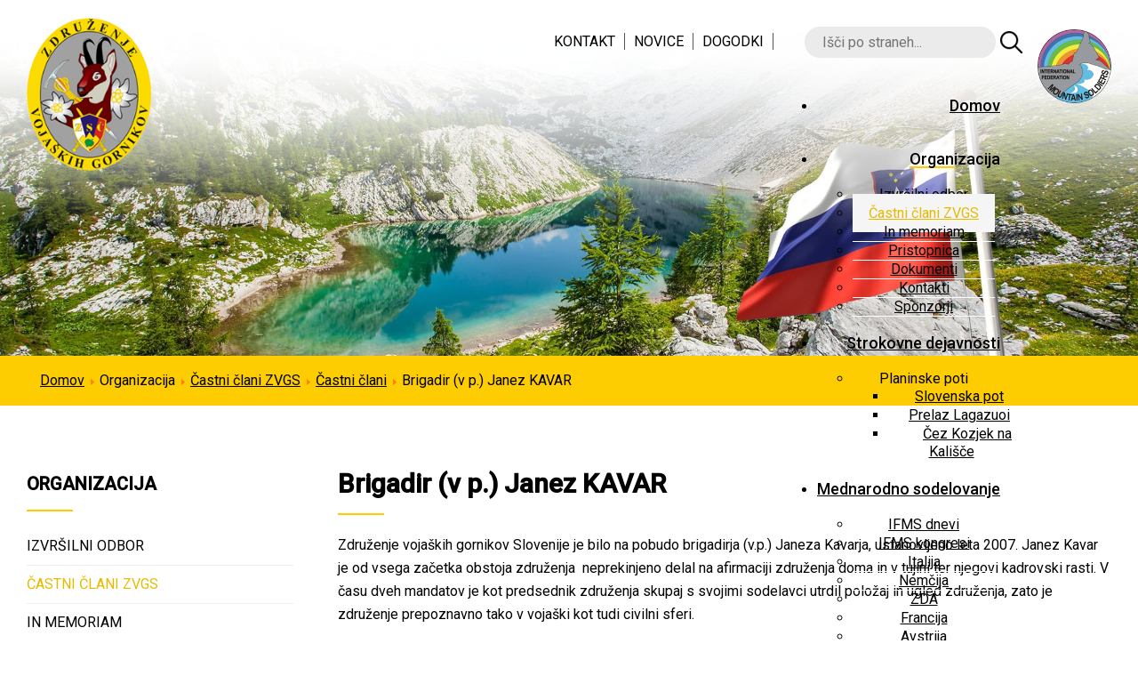

--- FILE ---
content_type: text/html; charset=utf-8
request_url: https://www.zvgs.si/organizacija/castni-clani-zvgs/11-%C4%8Dastni-%C4%8Dlani/11-brigadir-v-p-janez-kavar.html
body_size: 10762
content:
<!doctype html>
<!--[if IEMobile]><html class="iemobile" lang="sl-si"> <![endif]-->
<!--[if IE 8]>    <html class="no-js ie8" lang="sl-si"> <![endif]-->
<!--[if gt IE 8]><!-->  <html class="no-js" lang="sl-si"> <!--<![endif]-->

<head>
  <base href="https://www.zvgs.si/organizacija/castni-clani-zvgs/11-%C4%8Dastni-%C4%8Dlani/11-brigadir-v-p-janez-kavar.html" />
	<meta http-equiv="content-type" content="text/html; charset=utf-8" />
	<meta name="author" content="Super User" />
	<meta name="x-ua-compatible" content="IE=edge,chrome=1" />
	<title>Brigadir (v p.) Janez KAVAR</title>
	<link href="/templates/frontend/favicon.ico" rel="shortcut icon" type="image/vnd.microsoft.icon" />
	<link href="https://www.zvgs.si/component/search/?Itemid=112&amp;catid=11&amp;id=11&amp;format=opensearch" rel="search" title="Iskanje Database:	zvgs_2021 Host:	localhost Username:	zvgs_2021 Password:	adioUKif8s" type="application/opensearchdescription+xml" />
	<link href="/plugins/system/jce/css/content.css?aa754b1f19c7df490be4b958cf085e7c" rel="stylesheet" type="text/css" />
	<link href="/plugins/system/jcemediabox/css/jcemediabox.min.css?0072da39200af2a5f0dbaf1a155242cd" rel="stylesheet" type="text/css" />
	<link href="/templates/frontend/css/normalize.css" rel="stylesheet" type="text/css" />
	<link href="/templates/frontend/css/template.css?f=0&amp;b=0&amp;fa=0&amp;v=1" rel="stylesheet" type="text/css" />
	<link href="/modules/mod_djmegamenu/themes/default/css/djmegamenu.css?4.3.2.pro" rel="stylesheet" type="text/css" />
	<link href="/modules/mod_djmegamenu/assets/css/offcanvas.css?4.3.2.pro" rel="stylesheet" type="text/css" />
	<link href="/modules/mod_djmegamenu/mobilethemes/dark/djmobilemenu.css?4.3.2.pro" rel="stylesheet" type="text/css" />
	<link href="//maxcdn.bootstrapcdn.com/font-awesome/4.7.0/css/font-awesome.min.css" rel="stylesheet" type="text/css" />
	<link href="/plugins/system/cookiespolicynotificationbar/assets/css/cpnb-style.min.css" rel="stylesheet" type="text/css" />
	<link href="/plugins/system/cookiespolicynotificationbar/assets/css/balloon.min.css" rel="stylesheet" type="text/css" />
	<style type="text/css">
.dj-hideitem, li.item-149, li.item-150, li.item-151 { display: none !important; }

		@media (min-width: 1045px) { #dj-megamenu92mobile { display: none; } }
		@media (max-width: 1044px) { #dj-megamenu92, #dj-megamenu92sticky, #dj-megamenu92placeholder { display: none !important; } }
	div.mod_search94 input[type="search"]{ width:auto; }

/* BEGIN: Cookies Policy Notification Bar - J! system plugin (Powered by: Web357.com) */
.cpnb-outer { border-color: rgba(230, 230, 230, 1); }
.cpnb-outer.cpnb-div-position-top { border-bottom-width: 1px; }
.cpnb-outer.cpnb-div-position-bottom { border-top-width: 1px; }
.cpnb-outer.cpnb-div-position-top-left, .cpnb-outer.cpnb-div-position-top-right, .cpnb-outer.cpnb-div-position-bottom-left, .cpnb-outer.cpnb-div-position-bottom-right { border-width: 1px; }
.cpnb-message { color: #000000; }
.cpnb-message a { color: #ffffff }
.cpnb-button, .cpnb-button-ok, .cpnb-m-enableAllButton { -webkit-border-radius: 4px; -moz-border-radius: 4px; border-radius: 4px; font-size: 12px; color: #ffffff; background-color: rgba(123, 138, 139, 1); }
.cpnb-button:hover, .cpnb-button:focus, .cpnb-button-ok:hover, .cpnb-button-ok:focus, .cpnb-m-enableAllButton:hover, .cpnb-m-enableAllButton:focus { color: #ffffff; background-color: rgba(105, 118, 119, 1); }
.cpnb-button-decline, .cpnb-button-delete, .cpnb-button-decline-modal, .cpnb-m-DeclineAllButton { color: #ffffff; background-color: rgba(123, 138, 139, 1); }
.cpnb-button-decline:hover, .cpnb-button-decline:focus, .cpnb-button-delete:hover, .cpnb-button-delete:focus, .cpnb-button-decline-modal:hover, .cpnb-button-decline-modal:focus, .cpnb-m-DeclineAllButton:hover, .cpnb-m-DeclineAllButton:focus { color: #ffffff; background-color: rgba(105, 118, 119, 1); }
.cpnb-button-cancel, .cpnb-button-reload, .cpnb-button-cancel-modal { color: #ffffff; background-color: rgba(123, 138, 139, 1); }
.cpnb-button-cancel:hover, .cpnb-button-cancel:focus, .cpnb-button-reload:hover, .cpnb-button-reload:focus, .cpnb-button-cancel-modal:hover, .cpnb-button-cancel-modal:focus { color: #ffffff; background-color: rgba(105, 118, 119, 1); }
.cpnb-button-settings, .cpnb-button-settings-modal { color: #ffffff; background-color: rgba(123, 138, 139, 1); }
.cpnb-button-settings:hover, .cpnb-button-settings:focus, .cpnb-button-settings-modal:hover, .cpnb-button-settings-modal:focus { color: #ffffff; background-color: rgba(105, 118, 119, 1); }
.cpnb-button-more-default, .cpnb-button-more-modal { color: #ffffff; background-color: rgba(123, 138, 139, 1); }
.cpnb-button-more-default:hover, .cpnb-button-more-modal:hover, .cpnb-button-more-default:focus, .cpnb-button-more-modal:focus { color: #ffffff; background-color: rgba(105, 118, 119, 1); }
.cpnb-m-SaveChangesButton { color: #ffffff; background-color: rgba(123, 138, 139, 1); }
.cpnb-m-SaveChangesButton:hover, .cpnb-m-SaveChangesButton:focus { color: #ffffff; background-color: rgba(105, 118, 119, 1); }
@media only screen and (max-width: 600px) {
.cpnb-left-menu-toggle::after, .cpnb-left-menu-toggle-button {
content: "Categories";
}
}
/* END: Cookies Policy Notification Bar - J! system plugin (Powered by: Web357.com) */

	</style>
	<script src="/media/jui/js/jquery.min.js?4f6b611de45dbb86cdda33ca3d0aba37" type="text/javascript"></script>
	<script src="/media/jui/js/jquery-noconflict.js?4f6b611de45dbb86cdda33ca3d0aba37" type="text/javascript"></script>
	<script src="/media/jui/js/jquery-migrate.min.js?4f6b611de45dbb86cdda33ca3d0aba37" type="text/javascript"></script>
	<script src="/media/system/js/caption.js?4f6b611de45dbb86cdda33ca3d0aba37" type="text/javascript"></script>
	<script src="/plugins/system/jcemediabox/js/jcemediabox.min.js?d67233ea942db0e502a9d3ca48545fb9" type="text/javascript"></script>
	<script src="/modules/mod_djmegamenu/assets/js/jquery.djmegamenu.min.js?4.3.2.pro" defer="defer" type="text/javascript"></script>
	<script src="/modules/mod_djmegamenu/assets/js/jquery.djmobilemenu.min.js?4.3.2.pro" defer="defer" type="text/javascript"></script>
	<!--[if lt IE 9]><script src="/media/system/js/html5fallback.js?4f6b611de45dbb86cdda33ca3d0aba37" type="text/javascript"></script><![endif]-->
	<script src="/plugins/system/cookiespolicynotificationbar/assets/js/cookies-policy-notification-bar.min.js" type="text/javascript"></script>
	<script type="text/javascript">
jQuery(window).on('load',  function() {
				new JCaption('img.caption');
			});jQuery(document).ready(function(){WfMediabox.init({"base":"\/","theme":"standard","width":"","height":"","lightbox":0,"shadowbox":0,"icons":1,"overlay":1,"overlay_opacity":0,"overlay_color":"#f7f7f7","transition_speed":300,"close":2,"scrolling":"fixed","labels":{"close":"Close","next":"Next","previous":"Previous","cancel":"Cancel","numbers":"{{numbers}}","numbers_count":"{{current}} of {{total}}","download":"Download"}});});
	(function(){
		var cb = function() {
			var add = function(css, id) {
				if(document.getElementById(id)) return;
				var l = document.createElement('link'); l.rel = 'stylesheet'; l.id = id; l.href = css;
				var h = document.getElementsByTagName('head')[0]; h.appendChild(l);
			};add('/media/djextensions/css/animate.min.css', 'animate_min_css');add('/media/djextensions/css/animate.ext.css', 'animate_ext_css');
		}
		var raf = requestAnimationFrame || mozRequestAnimationFrame || webkitRequestAnimationFrame || msRequestAnimationFrame;
		if (raf) raf(cb);
		else window.addEventListener('load', cb);
	})();

// BEGIN: Cookies Policy Notification Bar - J! system plugin (Powered by: Web357.com)
var cpnb_config = {"w357_position":"bottom-left","w357_hide_after_time":"yes","w357_duration":"60","w357_animate_duration":"1000","w357_limit":"0","w357_message":"Naša spletna stran uporablja piškotke. ","w357_display_ok_btn":"1","w357_buttonText":"Omogoči","w357_display_decline_btn":"1","w357_buttonDeclineText":"Onemogoči","w357_display_cancel_btn":"0","w357_buttonCancelText":"Cancel","w357_display_settings_btn":"1","w357_buttonSettingsText":"Nastavitve","w357_buttonMoreText":"O piškotkih","w357_buttonMoreLink":"\/piskotki.html","w357_display_more_info_btn":"1","w357_fontColor":"#000000","w357_linkColor":"#ffffff","w357_fontSize":"12px","w357_backgroundColor":"rgba(255, 255, 255, 0.9)","w357_borderWidth":"1","w357_body_cover":"1","w357_overlay_state":"0","w357_overlay_color":"rgba(10, 10, 10, 0.3)","w357_height":"auto","w357_cookie_name":"cookiesDirective","w357_link_target":"_self","w357_popup_width":"800","w357_popup_height":"600","w357_customText":"\u003Ch1\u003ECookies Policy\u003C\/h1\u003E\r\n\u003Chr \/\u003E\r\n\u003Ch3\u003EGeneral Use\u003C\/h3\u003E\r\n\u003Cp\u003EWe use cookies, tracking pixels and related technologies on our website. Cookies are small data files that are served by our platform and stored on your device. Our site uses cookies dropped by us or third parties for a variety of purposes including to operate and personalize the website. Also, cookies may also be used to track how you use the site to target ads to you on other websites.\u003C\/p\u003E\r\n\u003Ch3\u003EThird Parties\u003C\/h3\u003E\r\n\u003Cp\u003EOur website employs the use the various third-party services. Through the use of our website, these services may place anonymous cookies on the Visitor\u0027s browser and may send their own cookies to the Visitor\u0027s cookie file. Some of these services include but are not limited to: Google, Facebook, Twitter, Adroll, MailChimp, Sucuri, Intercom and other social networks, advertising agencies, security firewalls, analytics companies and service providers. These services may also collect and use anonymous identifiers such as IP Address, HTTP Referrer, Unique Device Identifier and other non-personally identifiable information and server logs.\u003C\/p\u003E\r\n\u003Chr \/\u003E","w357_more_info_btn_type":"menu_item","w357_blockCookies":"1","w357_autoAcceptAfterScrolling":"0","w357_numOfScrolledPixelsBeforeAutoAccept":"300","w357_reloadPageAfterAccept":"0","w357_enableConfirmationAlerts":"0","w357_confirm_allow_msg":"Performing this action will enable all cookies set by this website. Are you sure that you want to enable all cookies on this website?","w357_confirm_delete_msg":"Performing this action will remove all cookies set by this website. Are you sure that you want to disable and delete all cookies from your browser?","w357_show_in_iframes":"0","w357_shortcode_is_enabled_on_this_page":0,"w357_base_url":"https:\/\/www.zvgs.si\/","w357_current_url":"https:\/\/www.zvgs.si\/organizacija\/castni-clani-zvgs\/11-%C4%8Dastni-%C4%8Dlani\/11-brigadir-v-p-janez-kavar.html","w357_always_display":"0","w357_expiration_cookieAccept":"365","w357_expiration_cookieDecline":"180","w357_expiration_cookieCancel":"3"};
// END: Cookies Policy Notification Bar - J! system plugin (Powered by: Web357.com)


// BEGIN: Cookies Policy Notification Bar - J! system plugin (Powered by: Web357.com)
var cpnb_cookiesCategories = {"cookie_categories_group0":{"cookie_category_id":"required-cookies","cookie_category_name":"Nujno potrebni piškotki","cookie_category_description":"To so piškotki, ki so vedno omogočeni in so nujno potrebni za delovanje spletne strani. Uporabljajo se za nastavitve obiskovalca kot so npr. potrditev ali zavrnitev piškotkov, izbira jezika in podobno.\u003Cbr \/\u003E\u003Cbr \/\u003ETeh piškotkov ni mogoče onemogočiti.\u003Cbr \/\u003E\u003Cbr \/\u003E\r\n\r\nVeč o uporabi piškotkov si lahko preberete\u003Cbr \/\u003E\u003Ca href=\u0022\/piskotki\u0022\u003Ena tej povezavi.\u003C\/a\u003E","cookie_category_checked_by_default":"2","cookie_category_status":"1"},"cookie_categories_group1":{"cookie_category_id":"analytical-cookies","cookie_category_name":"Analytical Cookies","cookie_category_description":"Analytical cookies allow us to recognize and to count the number of visitors to our website, to see how visitors move around the website when they are using it and to record which content viewers view and are interested in. This helps us to determine how frequently particular pages and advertisements are visited and to determine the most popular areas of our website. This helps us to improve the service which we offer to you by helping us make sure our users are finding the information they are looking for, by providing anonymized demographic data to third parties in order to target advertising more appropriately to you, and by tracking the success of advertising campaigns on our website.","cookie_category_checked_by_default":"1","cookie_category_status":"0"},"cookie_categories_group2":{"cookie_category_id":"social-media-cookies","cookie_category_name":"Social Media","cookie_category_description":"These cookies allow you to share Website content with social media platforms (e.g., Facebook, Twitter, Instagram). We have no control over these cookies as they are set by the social media platforms themselves.","cookie_category_checked_by_default":"1","cookie_category_status":"0"},"cookie_categories_group3":{"cookie_category_id":"targeted-advertising-cookies","cookie_category_name":"Targeted Advertising Cookies","cookie_category_description":"Advertising and targeting cookies are used to deliver advertisements more relevant to you, but can also limit the number of times you see an advertisement and be used to chart the effectiveness of an ad campaign by tracking users’ clicks. They can also provide security in transactions. They are usually placed by third-party advertising networks with a website operator’s permission but can be placed by the operator themselves. They can remember that you have visited a website, and this information can be shared with other organizations, including other advertisers. They cannot determine who you are though, as the data collected is never linked to your profile. ","cookie_category_checked_by_default":"1","cookie_category_status":"0"}};
// END: Cookies Policy Notification Bar - J! system plugin (Powered by: Web357.com)


// BEGIN: Cookies Policy Notification Bar - J! system plugin (Powered by: Web357.com)
var cpnb_manager = {"w357_m_modalState":"1","w357_m_floatButtonState":"1","w357_m_floatButtonPosition":"bottom_left","w357_m_HashLink":"cookies","w357_m_modal_menuItemSelectedBgColor":"rgba(200, 200, 200, 1)","w357_m_saveChangesButtonColorAfterChange":"rgba(13, 92, 45, 1)","w357_m_floatButtonIconSrc":"https:\/\/www.zvgs.si\/plugins\/system\/cookiespolicynotificationbar\/assets\/icons\/cpnb-cookies-manager-icon-1-64x64.png","w357_m_floatButtonText":"Cookies Manager","w357_m_modalHeadingText":"Advanced Cookie Settings","w357_m_checkboxText":"Omogoči","w357_m_lockedText":"(Locked)","w357_m_EnableAllButtonText":"Omogoči piškotke","w357_m_DeclineAllButtonText":"Onemogoči piškotke","w357_m_SaveChangesButtonText":"Shrani nastavitve","w357_m_confirmationAlertRequiredCookies":"Prikazani piškotki so nujno potrebni za to spletno mesto. Piškotkov ne morete onemogočiti. Hvala za razumevanje!"};
// END: Cookies Policy Notification Bar - J! system plugin (Powered by: Web357.com)

	</script>
	<!-- BOF Socialmeta plugin for Joomla! https://github.com/vistamedia/socialmeta -->
	<!-- Google structured data -->
	<script type="application/ld+json">{"@context":"http:\/\/schema.org\/","@type":"Article","mainEntityOfPage":"https:\/\/www.zvgs.si\/organizacija\/castni-clani-zvgs\/11-%C4%8Dastni-%C4%8Dlani\/11-brigadir-v-p-janez-kavar.html","inLanguage":"sl-SI","author":{"@type":"Person","name":"Super User"},"articleSection":"\u010castni \u010dlani","dateModified":"2022-01-05T10:08:14+0100","datePublished":"2022-01-05T10:06:03+0100","headline":"Brigadir (v p.) Janez KAVAR","name":"Brigadir (v p.) Janez KAVAR","description":""}</script>
	<!-- og common meta -->
	<meta property="og:site_name" content="Database:	zvgs_2021 Host:	localhost Username:	zvgs_2021 Password:	adioUKif8s" />
	<meta property="og:type" content="article" />
	<meta property="og:url" content="https://www.zvgs.si/organizacija/castni-clani-zvgs/11-%C4%8Dastni-%C4%8Dlani/11-brigadir-v-p-janez-kavar.html" />
	<meta property="og:locale" content="sl_SI" />
	<meta property="og:title" content="Brigadir (v p.) Janez KAVAR" />
	<meta property="og:description" content="" />
	<meta property="og:updated_time" content="2022-01-05T10:08:14+0100" />
	<!-- og:article specific meta -->
	
	<meta property="article:modified_time" content="2022-01-05T10:08:14+0100" />
	<meta property="article:published_time" content="2022-01-05T10:06:03+0100" />
	<meta property="article:section" content="Častni člani" />
	<!-- Facebook specific -->
	<!-- Twitter Specific -->
	<meta name="twitter:card" content="summary_large_image" />
	<meta name="twitter:title" content="Brigadir (v p.) Janez KAVAR" />
	<meta name="twitter:description" content="" />
	<!-- EOF Socialmeta plugin for Joomla! https://github.com/vistamedia/socialmeta -->

  <meta name="viewport" content="width=device-width, initial-scale=1.0, maximum-scale=1.0, user-scalable=0" />
  <link rel="apple-touch-icon-precomposed" href="/templates/frontend/images/apple-touch-icon-57x57-precomposed.png">
  <link rel="apple-touch-icon-precomposed" sizes="72x72" href="/templates/frontend/images/apple-touch-icon-72x72-precomposed.png">
  <link rel="apple-touch-icon-precomposed" sizes="114x114" href="/templates/frontend/images/apple-touch-icon-114x114-precomposed.png">
  <link rel="apple-touch-icon-precomposed" sizes="144x144" href="/templates/frontend/images/apple-touch-icon-144x144-precomposed.png">
  <link rel="preconnect" href="https://fonts.googleapis.com">
  <link href="https://fonts.googleapis.com/css2?family=Roboto:ital,wght@0,300;0,400;0,500;1,400&display=swap" rel="stylesheet">
  <link href="/templates/frontend/css/fonts.css" rel="stylesheet" type="text/css" />
  <!--[if lte IE 8]>
    <script src="http://html5shim.googlecode.com/svn/trunk/html5.js"></script>
      <![endif]-->
  <script>jQuery(document).ready(function() {jQuery('table.full_width').each(function() {var copy_table = jQuery(this).html();jQuery(copy_table).insertAfter(jQuery(this));});});</script>

  <script>
    jQuery(document).ready(function() {
      function header() { if (jQuery(document).scrollTop() > 100) { jQuery('.fix').addClass('scroll'); } else { jQuery('.fix').removeClass('scroll'); } }
      header();
      jQuery(document).on('scroll', function() { header(); });
    });  
  </script> 


</head>
  
<body class="page castni-clani-zvgs "><div class="dj-offcanvas-wrapper"><div class="dj-offcanvas-pusher"><div class="dj-offcanvas-pusher-in">

<div class="fix">
  
  <div class="top">
    <div class="content">
      
      <div class="logo"><a href="/index.php"><img src="/images/logo_zvgs.png" ></a></div>
      
      <div class="top_right">
        <div class="iskalnik">
          		<div class="moduletable_isci">
						<div class="search_isci mod_search94">
	<form action="/organizacija/castni-clani-zvgs.html" method="post" class="form-inline" role="search">
		 <input type="image" alt="Iskanje" class="button" src="/templates/frontend/images/searchButton.gif" onclick="this.form.searchword.focus();"/><label for="mod-search-searchword94" class="element-invisible"> </label> <input name="searchword" id="mod-search-searchword94" maxlength="200"  class="inputbox search-query input-medium" type="search" size="20" placeholder="Išči po straneh..." />		<input type="hidden" name="task" value="search" />
		<input type="hidden" name="option" value="com_search" />
		<input type="hidden" name="Itemid" value="112" />
	</form>
</div>
		</div>
	 		<div class="moduletable_menu">
						<ul class="nav menu">
<li class="item-107 first"><a href="/kontakt.html" ><span>KONTAKT</span></a></li><li class="item-108"><a href="/novice.html" ><span>NOVICE</span></a></li><li class="item-109 last"><a href="/dogodki.html" ><span>DOGODKI</span></a></li></ul>
		</div>
	
        </div>
        <div class="meni">		<div class="moduletable">
						<div class="dj-megamenu-wrapper" data-tmpl="frontend">
		<ul id="dj-megamenu92" class="dj-megamenu dj-megamenu-default dj-megamenu-wcag horizontalMenu  dj-fa-1" data-options='{"wrap":null,"animIn":"fadeInUp","animOut":"zoomOut","animSpeed":"normal","openDelay":"250","closeDelay":"500","event":"mouseenter","eventClose":"mouseleave","fixed":"0","offset":"0","theme":"default","direction":"ltr","wcag":"1","overlay":"0"}' data-trigger="1044" role="menubar" aria-label="DJ-MegaMenu">
		<li class="dj-up itemid101 first" role="none"><a class="dj-up_a  " href="/"  role="menuitem"><span ><span class="title"><span class="name">Domov</span></span></span></a></li><li class="dj-up itemid106 active parent separator" role="none"><a class="dj-up_a active "  aria-haspopup="true" aria-expanded="false"   tabindex="0"  role="menuitem"><span class="dj-drop" ><span class="title"><span class="name">Organizacija</span></span><span class="arrow" aria-hidden="true"></span></span></a><div class="dj-subwrap  single_column subcols1" style=""><div class="dj-subwrap-in" style="width:200px;"><div class="dj-subcol" style="width:200px"><ul class="dj-submenu" role="menu" aria-label="Organizacija"><li class="itemid111 first" role="none"><a href="/organizacija/izvrsilni-odbor.html"  role="menuitem"><span class="title"><span class="name">Izvršilni odbor</span></span></a></li><li class="itemid112 current active" role="none"><a class="active " href="/organizacija/castni-clani-zvgs.html"  role="menuitem"><span class="title"><span class="name">Častni člani ZVGS</span></span></a></li><li class="itemid114" role="none"><a href="/organizacija/in-memoriam.html"  role="menuitem"><span class="title"><span class="name">In memoriam</span></span></a></li><li class="itemid116" role="none"><a href="/organizacija/pristopnica.html"  role="menuitem"><span class="title"><span class="name">Pristopnica</span></span></a></li><li class="itemid117" role="none"><a href="/organizacija/dokumenti.html"  role="menuitem"><span class="title"><span class="name">Dokumenti</span></span></a></li><li class="itemid118" role="none"><a href="/organizacija/kontakti.html"  role="menuitem"><span class="title"><span class="name">Kontakti</span></span></a></li><li class="itemid119" role="none"><a href="/organizacija/sponzorji.html"  role="menuitem"><span class="title"><span class="name">Sponzorji</span></span></a></li></ul></div></div></div></li><li class="dj-up itemid124 parent" role="none"><a class="dj-up_a  "  aria-haspopup="true" aria-expanded="false" href="/strokovne-dejavnosti.html"  role="menuitem"><span class="dj-drop" ><span class="title"><span class="name">Strokovne dejavnosti</span></span><span class="arrow" aria-hidden="true"></span></span></a><div class="dj-subwrap  single_column subcols1" style=""><div class="dj-subwrap-in" style="width:200px;"><div class="dj-subcol" style="width:200px"><ul class="dj-submenu" role="menu" aria-label="Strokovne dejavnosti"><li class="itemid120 first parent separator" role="none"><a class="dj-more "  aria-haspopup="true" aria-expanded="false"   tabindex="0"  role="menuitem"><span class="title"><span class="name">Planinske poti</span></span><span class="arrow" aria-hidden="true"></span></a><div class="dj-subwrap  single_column subcols1" style=""><div class="dj-subwrap-in" style="width:200px;"><div class="dj-subcol" style="width:200px"><ul class="dj-submenu" role="menu" aria-label="Planinske poti"><li class="itemid121 first" role="none"><a href="/strokovne-dejavnosti/poti/slovenska-pot.html"  role="menuitem"><span class="title"><span class="name">Slovenska pot</span></span></a></li><li class="itemid122" role="none"><a href="/strokovne-dejavnosti/poti/prelaz-lagazuoi.html"  role="menuitem"><span class="title"><span class="name">Prelaz Lagazuoi</span></span></a></li><li class="itemid123" role="none"><a href="/strokovne-dejavnosti/poti/čez-kozjek-na-kališče.html"  role="menuitem"><span class="title"><span class="name">Čez Kozjek na Kališče</span></span></a></li></ul></div></div></div></li></ul></div></div></div></li><li class="dj-up itemid129 parent" role="none"><a class="dj-up_a  "  aria-haspopup="true" aria-expanded="false" href="/mednarodno-sodelovanje.html"  role="menuitem"><span class="dj-drop" ><span class="title"><span class="name">Mednarodno sodelovanje</span></span><span class="arrow" aria-hidden="true"></span></span></a><div class="dj-subwrap  single_column subcols1" style=""><div class="dj-subwrap-in" style="width:200px;"><div class="dj-subcol" style="width:200px"><ul class="dj-submenu" role="menu" aria-label="Mednarodno sodelovanje"><li class="itemid136 first" role="none"><a href="/mednarodno-sodelovanje/ifms-dnevi.html"  role="menuitem"><span class="title"><span class="name">IFMS dnevi</span></span></a></li><li class="itemid137" role="none"><a href="/mednarodno-sodelovanje/ifms-kongresi.html"  role="menuitem"><span class="title"><span class="name">IFMS kongresi</span></span></a></li><li class="itemid138" role="none"><a href="/mednarodno-sodelovanje/italija.html"  role="menuitem"><span class="title"><span class="name">Italija</span></span></a></li><li class="itemid139" role="none"><a href="/mednarodno-sodelovanje/nemcija.html"  role="menuitem"><span class="title"><span class="name">Nemčija</span></span></a></li><li class="itemid140" role="none"><a href="/mednarodno-sodelovanje/zda.html"  role="menuitem"><span class="title"><span class="name">ZDA</span></span></a></li><li class="itemid141" role="none"><a href="/mednarodno-sodelovanje/francija.html"  role="menuitem"><span class="title"><span class="name">Francija</span></span></a></li><li class="itemid142" role="none"><a href="/mednarodno-sodelovanje/avstrija.html"  role="menuitem"><span class="title"><span class="name">Avstrija</span></span></a></li><li class="itemid143" role="none"><a href="/mednarodno-sodelovanje/crna-gora.html"  role="menuitem"><span class="title"><span class="name">Črna gora</span></span></a></li></ul></div></div></div></li><li class="dj-up itemid148" role="none"><a class="dj-up_a  " href="/galerija.html"  role="menuitem"><span ><span class="title"><span class="name">Galerija</span></span></span></a></li><li class="dj-up itemid149 dj-hideitem" role="none"><a class="dj-up_a  " href="/kontakt"  role="menuitem"><span ><span class="title"><span class="name">Kontakt</span></span></span></a></li><li class="dj-up itemid150 dj-hideitem" role="none"><a class="dj-up_a  " href="/novice"  role="menuitem"><span ><span class="title"><span class="name">Novice</span></span></span></a></li><li class="dj-up itemid151 dj-hideitem" role="none"><a class="dj-up_a  " href="/dogodki"  role="menuitem"><span ><span class="title"><span class="name">Dogodki</span></span></span></a></li></ul>
			<div id="dj-megamenu92mobile" class="dj-megamenu-offcanvas dj-megamenu-offcanvas-dark ">
	<a href="#" class="dj-mobile-open-btn" aria-label="Open mobile menu"><span class="fa fa-bars" aria-hidden="true"></span></a>	<aside id="dj-megamenu92offcanvas" class="dj-offcanvas dj-fa-1 dj-offcanvas-dark " data-effect="3" aria-hidden="true">
		<div class="dj-offcanvas-top">
			<a href="#" class="dj-offcanvas-close-btn" aria-label="Close mobile menu"><span class="fa fa-close" aria-hidden="true"></span></a>
		</div>
						<div class="dj-offcanvas-content">
			<ul class="dj-mobile-nav dj-mobile-dark ">
<li class="dj-mobileitem itemid-101"><a href="/" >Domov</a></li><li class="dj-mobileitem itemid-106 active divider deeper parent"><a   tabindex="0">Organizacija</a><ul class="dj-mobile-nav-child"><li class="dj-mobileitem itemid-111"><a href="/organizacija/izvrsilni-odbor.html" >Izvršilni odbor</a></li><li class="dj-mobileitem itemid-112 current active"><a href="/organizacija/castni-clani-zvgs.html" >Častni člani ZVGS</a></li><li class="dj-mobileitem itemid-114"><a href="/organizacija/in-memoriam.html" >In memoriam</a></li><li class="dj-mobileitem itemid-116"><a href="/organizacija/pristopnica.html" >Pristopnica</a></li><li class="dj-mobileitem itemid-117"><a href="/organizacija/dokumenti.html" >Dokumenti</a></li><li class="dj-mobileitem itemid-118"><a href="/organizacija/kontakti.html" >Kontakti</a></li><li class="dj-mobileitem itemid-119"><a href="/organizacija/sponzorji.html" >Sponzorji</a></li></ul></li><li class="dj-mobileitem itemid-124 deeper parent"><a href="/strokovne-dejavnosti.html" >Strokovne dejavnosti</a><ul class="dj-mobile-nav-child"><li class="dj-mobileitem itemid-120 divider deeper parent"><a   tabindex="0">Planinske poti</a><ul class="dj-mobile-nav-child"><li class="dj-mobileitem itemid-121"><a href="/strokovne-dejavnosti/poti/slovenska-pot.html" >Slovenska pot</a></li><li class="dj-mobileitem itemid-122"><a href="/strokovne-dejavnosti/poti/prelaz-lagazuoi.html" >Prelaz Lagazuoi</a></li><li class="dj-mobileitem itemid-123"><a href="/strokovne-dejavnosti/poti/čez-kozjek-na-kališče.html" >Čez Kozjek na Kališče</a></li></ul></li></ul></li><li class="dj-mobileitem itemid-129 deeper parent"><a href="/mednarodno-sodelovanje.html" >Mednarodno sodelovanje</a><ul class="dj-mobile-nav-child"><li class="dj-mobileitem itemid-136"><a href="/mednarodno-sodelovanje/ifms-dnevi.html" >IFMS dnevi</a></li><li class="dj-mobileitem itemid-137"><a href="/mednarodno-sodelovanje/ifms-kongresi.html" >IFMS kongresi</a></li><li class="dj-mobileitem itemid-138"><a href="/mednarodno-sodelovanje/italija.html" >Italija</a></li><li class="dj-mobileitem itemid-139"><a href="/mednarodno-sodelovanje/nemcija.html" >Nemčija</a></li><li class="dj-mobileitem itemid-140"><a href="/mednarodno-sodelovanje/zda.html" >ZDA</a></li><li class="dj-mobileitem itemid-141"><a href="/mednarodno-sodelovanje/francija.html" >Francija</a></li><li class="dj-mobileitem itemid-142"><a href="/mednarodno-sodelovanje/avstrija.html" >Avstrija</a></li><li class="dj-mobileitem itemid-143"><a href="/mednarodno-sodelovanje/crna-gora.html" >Črna gora</a></li></ul></li><li class="dj-mobileitem itemid-148"><a href="/galerija.html" >Galerija</a></li><li class="dj-mobileitem itemid-149"><a href="/kontakt" >Kontakt</a></li><li class="dj-mobileitem itemid-150"><a href="/novice" >Novice</a></li><li class="dj-mobileitem itemid-151"><a href="/dogodki" >Dogodki</a></li></ul>
		</div>
			</aside>
</div>	</div>		</div>
	</div>
      </div>

      <div class="logo2"><a href="/index.php"><img src="/images/ifms-logo.png"></a></div>

    </div>
  </div>

</div>


<div class="banner-in"></div>

<div class="vsebina">

  <div class="badcrumbs">
    <div class="content">
      		<div class="moduletable_kaz">
						<div aria-label="Breadcrumbs" role="navigation">
	<ul itemscope itemtype="https://schema.org/BreadcrumbList" class="breadcrumb_kaz">
					<li class="active">
				<span class="divider icon-location"></span>
			</li>
		
						<li itemprop="itemListElement" itemscope itemtype="https://schema.org/ListItem">
											<a itemprop="item" href="/" class="pathway"><span itemprop="name">Domov</span></a>
					
											<span class="divider">
							<img src="/media/system/images/arrow.png" alt="" />						</span>
										<meta itemprop="position" content="1">
				</li>
							<li itemprop="itemListElement" itemscope itemtype="https://schema.org/ListItem">
											<span itemprop="name">
							Organizacija						</span>
					
											<span class="divider">
							<img src="/media/system/images/arrow.png" alt="" />						</span>
										<meta itemprop="position" content="2">
				</li>
							<li itemprop="itemListElement" itemscope itemtype="https://schema.org/ListItem">
											<a itemprop="item" href="/organizacija/castni-clani-zvgs.html" class="pathway"><span itemprop="name">Častni člani ZVGS</span></a>
					
											<span class="divider">
							<img src="/media/system/images/arrow.png" alt="" />						</span>
										<meta itemprop="position" content="3">
				</li>
							<li itemprop="itemListElement" itemscope itemtype="https://schema.org/ListItem">
											<a itemprop="item" href="/organizacija/castni-clani-zvgs/11-častni-člani.html" class="pathway"><span itemprop="name">Častni člani</span></a>
					
											<span class="divider">
							<img src="/media/system/images/arrow.png" alt="" />						</span>
										<meta itemprop="position" content="4">
				</li>
							<li itemprop="itemListElement" itemscope itemtype="https://schema.org/ListItem" class="active">
					<span itemprop="name">
						Brigadir (v p.) Janez KAVAR					</span>
					<meta itemprop="position" content="5">
				</li>
				</ul>
</div>
		</div>
	
    </div>
  </div>

  <div class="content">
          <div class="ena">		<div class="moduletable">
							<h2>Organizacija</h2>
						<ul class="nav menu_levo">
<li class="item-111 first"><a href="/organizacija/izvrsilni-odbor.html" ><span>Izvršilni odbor</span></a></li><li class="item-112 current active"><a href="/organizacija/castni-clani-zvgs.html" ><span>Častni člani ZVGS</span></a></li><li class="item-114"><a href="/organizacija/in-memoriam.html" ><span>In memoriam</span></a></li><li class="item-116"><a href="/organizacija/pristopnica.html" ><span>Pristopnica</span></a></li><li class="item-117"><a href="/organizacija/dokumenti.html" ><span>Dokumenti</span></a></li><li class="item-118"><a href="/organizacija/kontakti.html" ><span>Kontakti</span></a></li><li class="item-119"><a href="/organizacija/sponzorji.html" ><span>Sponzorji</span></a></li></ul>
		</div>
	</div>
      <div class="dva">
<script>
	jQuery(document).ready(function() {
		jQuery('.banner-in').css({'background-image':'url(/images/clani/Janez.jpg)'});
		jQuery('.banner-in').addClass('active');
	});
</script>

<div class="item-page" itemscope itemtype="https://schema.org/Article">
	<meta itemprop="inLanguage" content="sl-SI" />
	
		
				<script>
		jQuery(document).ready(function() {
			jQuery('.banner-in').css({'background-image':'url(/images/clani/Janez.jpg)'});
		});
	</script>
	
	<div class="page-header">

			<div class="title-inn">	
									<h1 itemprop="headline">Brigadir (v p.) Janez KAVAR</h1>
				
															</div>

	</div>

					
		
	
	
		
								<div itemprop="articleBody">
		
			 
<p>Združenje vojaških gornikov Slovenije je bilo na pobudo brigadirja (v.p.) Janeza Kavarja, ustanovljeno leta 2007. Janez Kavar je od vsega začetka obstoja združenja  neprekinjeno delal na afirmaciji združenja doma in v tujini ter njegovi kadrovski rasti. V času dveh mandatov je kot predsednik združenja skupaj s svojimi sodelavci utrdil položaj in ugled združenja, zato je združenje prepoznavno tako v vojaški kot tudi civilni sferi.<br /> <br />Njegova zasluga je tudi, da je bilo združenje sprejeto v Mednarodno federacijo vojaških gornikov, v kateri smo enakopravni člani te prestižne organizacije gornikov in se lahko zato primerjamo  z združenji iz Švice, Francije, Italije, Nemčije, Španije in ostalimi. Na predlog Janeza Kavarja je bila naša organizacija tudi sponzor novo nastajajoči gorniški organizaciji Črne gore, ki je pred dvema letoma postala polnopravna članica mednarodnega združenja IFMS.</p>
<p>Še posebej pa si je in si še vedno prizadeva za dvig ugleda združenja s proučevanjem vojaške zgodovine in publicistično dejavnostjo.</p>
<p>Na njegovo pobudo in v sodelovanju s študijsko skupino za proučevanje vojaške zgodovine sta bili tako poimenovana dva objekta Slovenske vojske po osebah, pomembnih za zgodovino vojaškega gorništva; Vojašnica na Bohinjski Beli je poimenovana po Boštjanu Kekcu, Vadbeni center na Pokljuki po Rudolfu Badjuri. O slednjem je bil organiziran tudi simpozij in izdan zbornik, prav tako smo na njegovo pobudo izdali še Zbornik o Alpsko izvidniških vodih TO. Velika zasluga Janeza Kavarja je tudi organizacija simpozija o Partizanskih smučinah Cerkno, ki pa še čaka svoj zaključek in izdajo zbornika.<br /> <br />Brigadir Kavar je bil med opravljanjem aktivne vojaške službe med drugim tudi vojaški ataše RS v ZDA. V tem času in v času šolanja na ameriški vojaški akademiji je izoblikoval poseben odnos do ZDA in njihove vojaške zgodovine. Svoje delo in raziskovanje je osredotočil na ameriško 10. gorsko divizijo ter njeno vlogo in delovanje v 2. svetovni vojni, predvsem na našem območju. Rezultat tega raziskovanja je bila tudi organizacija smučarske tekme na Mangartu, in sicer 4. junija 2011 v spomin na tekmo leta 1945, ki  so jo pripravili pripadniki 10. gorske divizije, ki se je takrat nahajala na tem področju.<br /> <br />Janez Kavar je tudi pobudnik za postavitev spomenika vsem padlim in umrlim vojakom v slovenskih gorah, ki naj bi bil postavljen oktobra 2017 na Bohinjski Beli.</p>
<p>Veliko je še aktivnosti, s katerimi bi lahko predstavili delo Janeza Kavarja, zagotovo pa jih lahko strnemo v naslednji stavek: » Janez Kavar je človek visokih delovnih in moralnih kvalitet in vrlin, z veliko znanja na področju vojaške zgodovine, gorskega reševanja, zgodovine smučanja in gorništva nasploh, dober prijatelj in velik domoljub!«</p>	
	</div>

	
							</div>
</div>
      </div>
      </div>
</div>

<div class="ikone">
  <div class="content_s">
    		<div class="moduletable">
						

<div class="custom"  >
	<div class="width33">
<p><img src="/images/icons/vreme.png" alt="" /></p>
<p><strong><span class="naslov-s">Vremenska pratika </span></strong></p>
<p><strong><span class="naslov-s">za leto 2025</span></strong></p>
<p>Vabimo vas, da si ogledate vremensko pratiko za 2025, ki jo je kot že nekaj let do sedaj pripravil naš član mag. Dušan Kaplan.</p>
<p><a href="/vreme">PREBERITE VEČ...</a></p>
</div>
<div class="width33">
<p><img src="/images/icons/aktivnosti.png" alt="" /></p>
<p><strong><span class="naslov-s">KOLEDAR&nbsp;AKTIVNOSTI </span></strong></p>
<p><strong><span class="naslov-s">za leto 2025</span></strong></p>
<p>&nbsp;</p>
<p><a href="/images/doc/LETNI_NACRT_DELA_ZVGS_2025.pdf">PREBERITE VEČ...</a></p>
</div>
<div class="width33">
<p><img src="/images/icons/clan.png" alt="" /></p>
<p><strong><span class="naslov-s">POSTANI </span></strong></p>
<p><strong><span class="naslov-s">NAŠ ČLAN</span></strong></p>
<p>&nbsp;</p>
<p><a href="/organizacija/pristopnica.html">PREBERITE VEČ...</a></p>
</div></div>
		</div>
	
  </div>
</div>

<div class="gore">
  <img src="/images/ifms-logo.png" >
  <div class="bott">
    <div class="content">
      <div class="width-logo"><img src="/images/logo_zvgs.png" alt="" width="120" height="148"></div>
      <div class="width25">
        		<div class="moduletable">
						

<div class="custom"  >
	<p><strong><span class="naslov-s">Združenje vojaških gornikov Slovenije</span></strong></p>
<p><img src="/images/icons/location.png" alt="" width="16" height="16" />&nbsp;Vojašnica Boštjana Kekca</p>
<p>&nbsp; &nbsp; &nbsp;Bohinjska Bela 153</p>
<p>&nbsp; &nbsp; &nbsp;4263 Bohinjska Bela</p></div>
		</div>
	
      </div>
      <div class="width25">		<div class="moduletable">
						

<div class="custom"  >
	<p>PREDSEDNIK:</p>
<p>Janez Kavar</p>
<p><img src="/images/icons/email.png" alt="" width="16" />&nbsp;<span id="cloak8ff617987b8525a23a6efc01f503da9c">Ta e-poštni naslov je zaščiten proti smetenju. Potrebujete Javascript za pogled.</span><script type='text/javascript'>
				document.getElementById('cloak8ff617987b8525a23a6efc01f503da9c').innerHTML = '';
				var prefix = '&#109;a' + 'i&#108;' + '&#116;o';
				var path = 'hr' + 'ef' + '=';
				var addy8ff617987b8525a23a6efc01f503da9c = 'pr&#101;ds&#101;dn&#105;k' + '&#64;';
				addy8ff617987b8525a23a6efc01f503da9c = addy8ff617987b8525a23a6efc01f503da9c + 'zvgs' + '&#46;' + 's&#105;';
				var addy_text8ff617987b8525a23a6efc01f503da9c = 'pr&#101;ds&#101;dn&#105;k' + '&#64;' + 'zvgs' + '&#46;' + 's&#105;';document.getElementById('cloak8ff617987b8525a23a6efc01f503da9c').innerHTML += '<a ' + path + '\'' + prefix + ':' + addy8ff617987b8525a23a6efc01f503da9c + '\'>'+addy_text8ff617987b8525a23a6efc01f503da9c+'<\/a>';
		</script></p>
<p>&nbsp;</p>
<p><span class="naslov-s">SEKRETAR:</span></p>
<p>Anton Vavroš</p>
<p><img src="/images/icons/email.png" alt="" width="16" />&nbsp;<span id="cloak10d8066f0fd278034a82c8a4e158c110">Ta e-poštni naslov je zaščiten proti smetenju. Potrebujete Javascript za pogled.</span><script type='text/javascript'>
				document.getElementById('cloak10d8066f0fd278034a82c8a4e158c110').innerHTML = '';
				var prefix = '&#109;a' + 'i&#108;' + '&#116;o';
				var path = 'hr' + 'ef' + '=';
				var addy10d8066f0fd278034a82c8a4e158c110 = 's&#101;kr&#101;t&#97;r' + '&#64;';
				addy10d8066f0fd278034a82c8a4e158c110 = addy10d8066f0fd278034a82c8a4e158c110 + 'zvgs' + '&#46;' + 's&#105;';
				var addy_text10d8066f0fd278034a82c8a4e158c110 = 's&#101;kr&#101;t&#97;r' + '&#64;' + 'zvgs' + '&#46;' + 's&#105;';document.getElementById('cloak10d8066f0fd278034a82c8a4e158c110').innerHTML += '<a ' + path + '\'' + prefix + ':' + addy10d8066f0fd278034a82c8a4e158c110 + '\'>'+addy_text10d8066f0fd278034a82c8a4e158c110+'<\/a>';
		</script></p></div>
		</div>
	</div>
      <div class="width25">		<div class="moduletable">
						

<div class="custom"  >
	<p><span class="naslov-s">INFORMACIJE</span></p>
<ul>
<li><a href="/piskotki">PIŠKOTKI</a></li>
<li><a href="/pravno-obvestilo">PRAVNO OBVESTILO</a></li>
<li><a href="/ostale-povezave">OSTALE POVEZAVE</a></li>
<li><a href="/razpisi-vabila">RAZPISI - VABILA</a></li>
</ul></div>
		</div>
	</div>
    </div>
    <div class="pravice">© 2025 Združenje vojaških gornikov Slovenije. Vse pravice pridržane.</div>
  </div>
</div>

  
</div></div></div></body>

</html>



--- FILE ---
content_type: text/css
request_url: https://www.zvgs.si/templates/frontend/css/template.css?f=0&b=0&fa=0&v=1
body_size: 4971
content:
/* FRONTEND CSS
*********************************************/
html {
  overflow-y: scroll;
}

body {
  background-color: #FFFFFF;
  font-family: 'Roboto', sans-serif;
  line-height: 26px;
  font-size: 16px;
}

* {
    -webkit-box-sizing: border-box;
    -moz-box-sizing: border-box;
    box-sizing: border-box;
}

/* LAYOUT
*********************************************/
/* Floats */
.float-left {
  float: left;
}
.float-right {
  float: right;
}
.group:before,
.group:after {
  content: "";
  display: table;
}
.group:after {
  clear: both;
}
.ie7 .group {
  zoom: 1;
}

/**********************************************/
/* 5ka.Custom */

table {
    width:100%;
    padding:10px;
    height:auto !important;
}

table td {
    padding:5px;
    height:auto !important;
    vertical-align: top;
}

.piskotki table tr td:first-child {
    padding-left:12px !important;
}

.piskotki table tr td:last-child {
    padding-right:12px !important;
}

table.full_width {
    max-width: 100% !important;
    margin-left:calc(-50% + var(--sirina)/2);
    position: absolute;
}

table.full_width tr > td {
    max-width: var(--sirina);
    margin:0 auto;
    width: 100%;
    display: block;
}

table.full_width tr > td table td {
    width: auto !important;
    display: table-cell;
}

/* Media Queries
*********************************************/
/* Retina */

@media screen and (-webkit-min-device-pixel-ratio: 2), screen and (max--moz-device-pixel-ratio: 2) {
  
}
/* Landscape phones and down */
@media (max-width: 480px) {
  
}
/* Landscape phone to portrait tablet */
@media (max-width: 767px) {
  table.full_width {
      margin-left:auto;
  }    
  
  table tr td {
    display: table-row;
    padding: 12px 0px;
    float: left;
    width:100% !important;
  }

  .piskotki table tr td {
    display: table-cell;
    padding: 12px;
    float: none;
  }
}
/* Portrait tablet to landscape and desktop */
@media (min-width: 768px) and (max-width: 979px) {
  
}
/* Large desktop */
@media (min-width: 1200px) {
  
}

h1 {
  font-size: 50px;
  padding-bottom: 20px;
  color: #fecd01;
  font-weight: 500;
  margin: 0;
}

.slider h1 {
  padding-bottom: 30px;
}

h2 {
  font-size: 40px;
  color: #fecd01;
  font-weight: 400;
  margin: 0;
}

.ena h2, .page-header h2 {
  font-size: 20px;
  padding-bottom: 18px;
  margin-bottom: 18px;
  padding-top: 5px;
  font-weight: 600 !important;
  text-transform: uppercase;
  background-image: url(../images/kocka.png);
  background-repeat: no-repeat;
  background-position: bottom left;
  color: #000;
}

.strokovne-dejavnosti .page-header h2 {
  font-size: 24px;
}

.vsebina h1 {
  font-size: 30px;
  padding-bottom: 18px;
  margin-bottom: 18px;
  font-weight: 600;
  color: #000;
  background-image: url(../images/kocka.png);
  background-repeat: no-repeat;
  background-position: bottom left;
  line-height: 35px;
}

.content {
    max-width:1460px;
    margin:0 auto; 
    padding: 0px 30px;
}

.content_s {
    max-width:1260px;
    margin:0 auto; 
    padding: 0px 30px;  
}

.top {
  position: fixed;
  width: 100%;
  background-image: url(../images/transp.png);
  background-repeat: repeat-x;
  z-index: 10;
  min-height: 266px;
  padding-top: 20px;
}

/* Search */

.search_isci {
  padding-top: 10px;
}

.top input[type="search"] {
  background:#ebebeb;
  border: none;
  border-radius: 100px; 
  padding: 8px 20px;
}

.inputbox.search-query.input-medium {
  float: right;
}

.search_isci .button {
  float: right;
  margin-left: 5px;
  padding-top: 5px;
}

.moduletable_isci {
  float: right;
  width: 280px;
}

.moduletable_menu {
  float: right;
  width: calc(100% - 280px);
  padding-top: 14px;
}

ul.nav.menu {
  padding: 0;
  margin: 0;
}

ul.nav.menu li {
  padding: 0;
  margin: 0;
  list-style-type: none;
  display: inline-block;
}

ul.nav.menu li a {
  color: #000;
  text-decoration: none;
  padding: 0px 10px;
  border-right: 1px solid #555;
}

ul.nav.menu li a:hover {
  color: #e7ba00;
}

/* Slider */

.slider {
  position: relative;
  width: 100%;
  float: left;
  z-index: 1;
}

.djslider-default .navigation-container-custom {
  bottom: 30px !important;
  top: auto !important;
  text-align: center;
  width: 100%;
  z-index: 5;
}

.djslider-default .load-button {
  width: 15px !important;
  height: 15px !important;
  border:none !important;
  background: #fecd01 !important;
}

.trans {
    position: absolute;
    width: 100%;
    text-align: center;
    height: auto;
    bottom: 0px;
    color: #fff;
    z-index: 9;
    background-image: url(../images/trans.png);
    background-position: bottom;
    background-repeat: repeat-x;
    background-size: contain;
    text-align: center;
    z-index: 4;
    padding: 50px 50px 90px 50px
}

.flag {
  position: absolute;
  right: 0;
  bottom: 0;
}

.logo2 {
  float: left;
  width: 100px;
  text-align: right;
  margin-top: 13px;
}

.logo2 img {
  width: 83px;
  height: auto;
}

.logo {
  float: left;
  width: 200px;
}

.logo img {
  width: 140px;
  height: auto;
}

.top_right {
  float: left;
  width: calc(100% - 300px);
}

.iskalnik {
  float: left;
  width: 100%;
  text-align: right;
}

.meni {
  float: left;
  width: 100%;
  text-align: right;
  padding-top: 8px;
}

/* Scroll */

.fix.scroll .logo img {
  width: 80px;
  height: auto;
}

.fix.scroll .top {
  background: rgba(255,255,255,0.95);
  min-height: auto;
  box-shadow: 0 0 30px #555;
}

.fix.scroll .top {
  padding-top: 6px;
}

.fix.scroll .meni {
  padding-top: 2px;
}

/* Mega menu */

.dj-megamenu-wrapper {
  line-height: 0;
}

.dj-megamenu-default li a.dj-up_a .arrow {
  display: none !important;
}

.meni .dj-megamenu-default li a.dj-up_a span.dj-drop {
  padding: 0px !important;
}

.meni .dj-megamenu-default li a.dj-up_a span {
  line-height: 60px;
  height: auto;
}

ul.dj-mobile-light li.dj-mobileitem.parent > a span.toggler {
  color: #fff !important;
}

.dj-megamenu-default {
  background: none !important;
  font-family: 'Roboto', sans-serif !important;
  display: inline-block;
}

.meni .dj-megamenu-default li a.dj-up_a {
  font-weight: 500 !important;
  font-size: 18px !important;
  padding: 0px 25px 0px 0px !important;
  color: #000 !important;
  height: auto;
  border: none;
  border:none !important;
  background-position: left !important;
}

.meni .dj-megamenu-default li:hover a.dj-up_a,
.meni .dj-megamenu-default li.hover a.dj-up_a, 
.meni .dj-megamenu-default li.active a.dj-up_a {
  color: #000 !important;
  background-position: bottom left !important;
  background-repeat: no-repeat !important;
  background-image: url(../images/kocka.png);
  background-position: bottom left !important;
}


.dj-megamenu.dj-megamenu-default.horizontalMenu ul li {
  text-align: center;
  width: 100%;
}

.dj-megamenu-default li a.dj-up_a span.dj-drop {
    padding: 0 0px 0 0 !important;
}

/* Show first level submenu */
.dj-megamenu-default li:hover div.dj-subwrap,
.dj-megamenu-default li.hover div.dj-subwrap {
    background: #f5f5f5 !important;
    box-shadow: none !important;
}
/* Show higher level submenus */
.dj-megamenu-default li:hover div.dj-subwrap li:hover > div.dj-subwrap,
.dj-megamenu-default li.hover div.dj-subwrap li.hover > div.dj-subwrap {
    background: #f5f5f5!important;
    box-shadow:  none !important;
}

.dj-megamenu-default li ul.dj-submenu > li > a:hover,
.dj-megamenu-default li ul.dj-submenu > li > a.active,
.dj-megamenu-default li ul.dj-submenu > li.hover:not(.subtree) > a {
  background:#f5f5f5 !important;
  color: #e7ba00 !important;
}

.dj-megamenu-default li ul.dj-submenu > li > a {
  color: #000 !important;
  font-weight: normal !important;
  text-align: left !important;
  line-height: 20px !important;
  padding: 12px 18px !important;
  font-size: 16px !important;
}

.dj-megamenu-default li ul.dj-submenu > li > a:hover {
  background:#eee !important;
  color: #e7ba00 !important;
}

.dj-megamenu-default li ul.dj-submenu > li {
    border-top: none !important;
    border-bottom: 1px solid #fff !important;
}


/* Mobile menu */

.dj-megamenu-offcanvas-dark .dj-mobile-open-btn {
  background:none !important;
}

.dj-megamenu-select-dark .dj-mobile-open-btn, .dj-megamenu-offcanvas-dark .dj-mobile-open-btn, .dj-megamenu-accordion-dark .dj-mobile-open-btn {
  color: #555 !important;
}

.dj-megamenu-offcanvas-dark .dj-mobile-open-btn {
  padding: 0 !important;
}

/* Uvod */

.uvod {
  position: relative;
  width: 100%;
  padding: 80px 0px;
  float: left;
}

.uvod a {
  color: #000;
  text-decoration: none;
  background: #fecd01;
  display: inline-block;
  padding: 6px 30px;
  border-radius: 50px;
  transition: all 0.5s ease;
  font-weight: 500;
}

.uvod a:hover {
  transition: all 0.5s ease;
  box-shadow: 0 0 10px #484848;
}

.uvod_l {
  float: left;
  width: 40%;
  font-size: 45px;
  line-height: 130%;
}

.uvod_l .italic {
  font-style: italic;
  font-weight: 300;
}


.uvod_r {
  float: left;
  width: 60%;
}

.uvod ul {
  padding: 13px 0px;
  margin: 0;
}

.uvod ul li {
  padding: 11px 0px 11px 35px;
  background-image: url(../images/ikone.png);
  background-repeat: no-repeat;
  background-position-y: 13px;
  line-height: 22px;
  list-style-type: none;
}

/* Aktualno */

.aktualno {
  position: relative;
  float: left;
  width: 100%;
  padding: 80px 0px;
  background: #f4f4f4;
}

.aktualno h2 {
  text-align: center;
  color: #000;
  padding-bottom: 80px;

}

ul.newsflash-horiz {
  padding: 0px;
  margin:0px;
}

ul.newsflash-horiz li {
  padding: 0px 30px;
  margin:0px;
  float: left;
  list-style-type: none;
  width: 25%;
  line-height: 22px;
}

ul.newsflash-horiz li p {
    overflow: hidden;
    float: left;
    text-overflow: ellipsis;
    display: -webkit-box;
    -webkit-line-clamp: 3;
    -webkit-box-orient: vertical;
}

.news_left_1 {
  position: relative;
  width: 100%;
  height: 250px;
  background-size: cover !important;
  background-position: top center !important;
  background-color: #fff !important;
}

.dodatek {
  text-align: center;
  margin-top: -12px;
  z-index: 5;
  position: relative;
  padding: 0px 20px;
}

.obroc {
  background: #fecd01;
  border-radius: 50px;
  padding: 2px 5px;
  color: #000;
  width: 100px;
  font-size: 14px;
}

.naslov-z h3 {
  margin: 0px;
  padding: 15px 0px 10px 0px;
  text-transform: uppercase;
  font-size: 18px;
  font-weight: 500;
}

a.readmore {
  text-decoration: none;
  color: #000;
  text-transform: uppercase;
  font-weight: 600;
  margin-top: 10px;
  display: inline-block;
}

.in-memoriam a.readmore {
  color: #fecd01;
}

a.readmore:hover {
  color: #fecd01;
}

a.gumb {
  display: inline-block;
  color: #000;
  text-decoration: none;
  border:1px solid #000;
  border-radius: 50px;
  padding: 5px 50px;
  font-size: 20px;
  transition: all 0.1s ease-out;
}

a.gumb:hover {
  border:1px solid #da251d;
  background:#da251d;
  color: #fff;
}

.moduletable_gumb {
  text-align: center;
  width: 100%;
  float: left;
  padding-top: 50px;
}

.custom_gumb a {
  padding: 8px 50px;
  border-radius: 50px;
  border:1px solid #000;
  color: #000;
  text-decoration: none; 
  font-size: 18px;
  transition: all 0.5s ease;
   display: inline-block;
}

.custom_gumb a:hover {
  background: #fecd01;
  transition: all 0.5s ease;
  box-shadow: 0 0 15px #000;
  border:1px solid #fecd01;
}

/* Ikone */

.front .ikone {
  background: #fff;
}

.ikone {
  background: #f4f4f4;
  position: relative;
  width: 100%;
  padding: 80px 0px;
  float: left;
}

.ikone img {
  width: 58px;
  height: auto;
  margin-bottom: 10px;
}

.width33 {
  float: left;
  width: 33.33%;
  text-align: center;
  padding: 0px 20px;
}

.ikone a {
  padding: 3px 20px;
  border-radius: 50px;
  background: #fecd01;
  color: #000;
  text-decoration: none; 
  transition: all 0.5s ease;
  margin-top: 15px;
  display: inline-block;
}

.ikone a:hover {
  box-shadow: 0 0 15px #000;
  border:none;
}

.gore {
  position: relative;
  width: 100%;
  float: left;
  background-image: url(../images/gore.jpg);
  text-align: center;
  padding-top: 35px;
}

.bott {
  background: rgba(255,255,255,0.9);
  width: 100%;
  float: left;
  padding-top: 50px;
  text-align: left;
  margin-top: 200px;
}

.bott a {
  text-decoration: none;
  color: #000;
}

.bott a:hover {
  color: #fda411;
}

.width25 {
  float: left;
  width: calc(33.33% - 60px);
  padding-right: 50px;
}

.width-logo {
  float: left;
  width: 180px;
}

.pravice {
  float: left;
  width: 100%;
  padding: 20px;
  margin-top: 50px;
  border-top: 1px solid #000;
  text-align: center;
}

/* Vsebina */

.vsebina {
  position: relative;
  width: 100%;
  float: left;
}

.vsebina img {
  max-width: 100%;
  height: auto;
}

.all {
  padding: 70px 0px;
  width: 100%;
  float: left;
}

.ena {
  float: left;
  width: 300px;
  padding: 70px 0px;
}

.dva {
  float: left;
  width: calc(100% - 300px);
  padding: 70px 0px 70px 50px;
}

.dva a {
  color: #313131;
  text-decoration: underline;
  font-style: italic;
}

.all a {
  color: #670000;
  text-decoration: underline;
  font-style: italic;
}

.dva a:hover, .all a:hover {
  color: #000;
}

.dva ul {
  margin: 0px;
  padding: 10px 0px 0px 0px;
}

.dva ul li {
    padding-left: 12px;
    background-image: url(../images/arrow-2.png);
    background-repeat: no-repeat;
    background-position-y: 8px;
    list-style-type: none;
}

.front .vsebina, .front .banner-in {
  display: none;
}

.banner-in  {
  position: relative;
  width: 100%;
  height: 400px;
  float: left;
  background-image: url(../images/gore2.jpg);
  background-position: center center;
  background-size: cover;
}

.novice .banner-in, .dogodki .banner-in {
  background-image: url(../images/gore2.jpg) !important;
}

.in-memoriam .banner-in {
  background-image: url(../images/memorial.jpg) !important;
  height: 600px;
}

.galerija .banner-in {
  background-image: url(../images/galerija.jpg) !important;
}

ul.nav.menu_levo {
  margin: 0;
  padding: 0px;
}

ul.nav.menu_levo li {
  margin: 0;
  padding: 0px;
  list-style-type: none;
}

ul.nav.menu_levo li a {
  color: #000;
  padding: 8px 0px;
  border-bottom: 1px solid #eee;
  display: block;
  text-decoration: none;
  text-transform: uppercase;
}

ul.nav.menu_levo li a:hover, ul.nav.menu_levo li.active a  {
  color: #e7ba00;
  text-decoration: none;
}

.btn-toolbar .pull-left {
  width: 100%;
}

/* Častni člani */

.castni-clani-zvgs .banner-in.active {
  background-image: url(../images/banners/banner_01.jpg);
}

ul.newsflash-horiz_clani {
  margin: 0;
  padding: 0;
}

ul.newsflash-horiz_clani li {
  margin: 0;
  padding: 0;
  background-image: none !important;
  width: calc(33.33% - 50px);
  float: left;
  margin: 0px 50px 50px 0px;
  transition: all 0.5s ease;
  line-height: 0;
}

ul.newsflash-horiz_clani li .news_left_1 {
  height: 380px;
}

.naziv {
  position: absolute;
  bottom: 0;
  background: rgba(255,255,255,0.8);
  width: 100%;
  text-align: center;
}

.naziv h3 {
  line-height: 22px;
  font-size:16px;
}

ul.newsflash-horiz_clani li a {
  text-decoration: none;
  color: #000;
}

ul.newsflash-horiz_clani li:hover {
  box-shadow: 0 0 15px #555; 
  transition: all 0.5s ease;
}

ul.newsflash-horiz_mem {
  padding: 0;
  margin: 0;
  display: flex;
  flex-wrap: wrap;
}

ul.newsflash-horiz_mem li {
  padding: 0px 30px 30px 0px;
  margin: 0;
  background-image:none;
  float: left;
  width: 50%;
}

/* OS Gallery */

[class^=os-gallery-tabs-main] .osgalery-cat-tabs {
    display: none;
}

.os-gallery-img-category {
  display: none;
}

[class^=os-gallery-tabs-main] .os-cat-tab-images {
    margin-left: -10px;
}

.os_fancybox-caption {
  font-size: 20px !important;
}

.galerija .all {
  text-align: center;
}

.galerija .all h1 {
    background-position: bottom center;
}


.moduletable_gal {
  float: left;
  width: 100%;
  overflow: hidden;
}

ul.newsflash-horiz_gal {
  padding: 0px;
  margin: 0px;
}

ul.newsflash-horiz_gal li {
  list-style-type: none;
  float: left;
  width: 33.33%;
  padding: 0px 20px;
  background-image: none;
}

.galerija .news_left.news_1 {
    height: 300px;
    width: 100%;
    position: relative;
    background-size: cover !important;
    background-position: center !important;
}

.galerija .naslov-z {
    position: absolute;
    bottom: 0px;
    top: 0px;
    color: #fff;
    padding: 10px 15px;
    text-transform: uppercase;
    font-size: 22px;
    font-weight: 600;
    background: rgba(0,0,0,0.45);
    width: 100%;
}

.galerija .naslov-z:hover {
    background: rgba(0,0,0,0.20)
}

.newsflash-horiz_gal h3 {
  padding: 8px !important; 
  margin-top: 40% !important;
  margin-right: 30px !important;
  margin-left: 30px !important;
  font-family: 'M PLUS Rounded 1c', sans-serif;
}

.galerija  .more {
    position: absolute;
    bottom: 20px;
    left: 0;
    right: 0;
}

.galerija  .more a.readmore {
    background: url(../images/arrow-1.png);
    background-repeat: no-repeat;
    background-position: bottom center;
    color: #fff;
    display: inline-block;
    font-size: 0;
    width: 50px;
    height: 25px;
    margin-top: 20px;
}

.galerija .news_right {
  background: none;
  padding: 0;
}

/* Aktualne novice */

.blog .items-leading > div {
  padding-bottom: 30px;
}

.ifms-dnevi .blog .items-leading > div, .ifms-kongresi .blog .items-leading > div, .italija .blog .items-leading > div, .nemcija .blog .items-leading > div, .zda .blog .items-leading > div, .avstrija .blog .items-leading > div, .crna-gora .blog .items-leading > div {
  padding: 30px;
  background: #f6f6f6;
  margin-bottom: 30px;
}

.blog .items-leading {
  display: flex;
  flex-wrap: wrap;
}

.novice .blog .items-leading > div, .dogodki .blog .items-leading > div {
  padding: 30px 25px 30px 0px;
  width: 33.33%;
  float: left;
}

.pull-left img {
    max-width: 100%;
    height: auto;
}

.pull-left {
    float: left;
    max-height: 180px;
    overflow: hidden;
    margin-bottom: 10px;
}

.blog .items-leading div p {
    overflow: hidden;
    text-overflow: ellipsis;
    display: -webkit-box;
    line-height: 24px;
    -webkit-line-clamp: 3;
    -webkit-box-orient: vertical;
}

.novice .blog .items-leading div p, .dogodki .blog .items-leading div p {
    float: left;
}

.pagination {
    border-top:1px solid #eee;
    float: left;
    width: 100%;
    padding: 30px 15px 0px 0px;
}

.pagination a {
  text-decoration: none;
}

.pagination ul {
  padding: 0px;
  margin: 0px;
}
.pagination ul li {
  padding: 0px 7px;
  margin: 0px;
  float: left;
  list-style-type: none;
  background-image: none;
}

.tooltip {
  display: none !important;
}

.novice .page-header h2, .dogodki .page-header h2 {
  font-size: 18px;
  color: #000;
  font-weight: 500 !important;
  text-transform: uppercase;
}

.readmore a {
  color: #000;
  border: 1px solid #000;
  border-radius: 100px;
  padding: 1px 15px;
  text-decoration: none;
  display: inline-block;
  margin-top: 10px;
}

.readmore a:hover {
  border: 1px solid #e7ba00;
  background: #e7ba00;
}

/* Bradcrumbs*/

.badcrumbs {
  position: relative;
  width: 100%;
  overflow: auto;
  background: #fecd01;
}

.badcrumbs a {
  color: #000;
  text-decoration: none;
  text-decoration: underline;
}

.badcrumbs a:hover {
  color: #000;
  text-decoration: none;
}

.moduletable_kaz {
  float: left;
  width: 100%;
  padding: 15px;
}

.moduletable_kaz ul {
  padding: 0px;
  margin: 0px;
}

.moduletable_kaz ul li {
  padding: 0px 4px 0px 0px;
  margin: 0px;
  list-style-type: none;
  float: left;
}

/* Vojaške dejavnosti*/

ul.newsflash-horiz_dejavnosti {
  padding: 0;
  margin: 0;
  display: flex;
  flex-wrap: wrap;
}

ul.newsflash-horiz_dejavnosti li {
  padding: 0px 50px 50px 0px;
  margin: 0;
  background: none;
  float: left;
  width: 50%;
  list-style-type: none;
}

ul.newsflash-horiz_dejavnosti li .news_left_1 {
  height: 270px;
  background-position: center center !important;
  border: 1px solid #eee;
}

.news_right {
  background: #eee;
  padding: 10px 30px 30px 30px;
}

.news_right .naslov-z h3 {
    font-size: 24px;
}

.razpisi-vabila table td {
  border-bottom: 1px solid #eee;
}


ul.category-module_dejavnosti {
  margin: 0;
  padding: 0px;
}

ul.category-module_dejavnosti li {
  margin: 0;
  padding: 0px;
  list-style-type: none;
}

ul.category-module_dejavnosti a {
  color: #000;
  padding: 8px 0px;
  border-bottom: 1px solid #eee;
  display: block;
  text-decoration: none;
  text-transform: uppercase;
}

ul.category-module_dejavnosti li a:hover, ul.category-module_dejavnosti li.active a  {
  color: #e7ba00;
  text-decoration: none;
}

@media only screen and (max-width: 1400px) {

  .flag img {
    width: 400px;
  }

}

@media only screen and (max-width: 1220px) {

  .meni .dj-megamenu-default li a.dj-up_a {
      font-size: 16px !important;
  }
}

@media only screen and (max-width: 1200px) {

  .news_left_1 {
    height: 200px;
  }

  ul.newsflash-horiz_clani li .news_left_1 {
    height: 300px;
  }

  ul.newsflash-horiz_dejavnosti li {
    width: 100%;
  }

  .novice .ena, .dogodki .ena {
    display: none;
  }

  .novice .dva, .dogodki .dva  {
    width: 100%;
    padding: 50px 0px 50px 0px;
  }

  .flag img {
    width: 350px;
  }

}

@media only screen and (max-width: 1160px) {
  .meni .dj-megamenu-default li a.dj-up_a {
    font-size: 16px !important;
  }

  .top_right {
    float: left;
    width: calc(100% - 250px);
  }

  .logo {
    width: 150px;
  }

  .logo img {
    width: 120px;
  }

  h1 {
    font-size: 40px;
    line-height: 45px;
  }

  h2 {
    font-size: 30px;
  }

  .aktualno {
    padding: 50px 0px;
  }

  .aktualno h2 {
    padding-bottom: 50px;
  }

  .moduletable_gumb {
    padding-top: 20px;
  }

  .ena {
    width: 230px;
    padding: 50px 0px;
  }

  .dva {
    float: left;
    width: calc(100% - 230px);
    padding: 50px 0px 50px 40px;
  }

  .uvod {
    padding: 50px 0px;
  }
}


@media only screen and (max-width: 1095px) {
  .top_right {
    width: calc(100% - 200px);
  }

  .logo {
      width: 100px;
  }
  .logo img {
    width: 90px;
  }
}

@media only screen and (max-width: 1044px) {
  .moduletable_menu {
    display: none;
  }

  .meni {
    width: 100px;
  }

  .iskalnik {
    width: calc(100% - 100px);
  }

  .logo2 {
    margin-top: 5px;
  }
  .top_right {
    margin-top: 20px;
  }
}

@media only screen and (max-width: 1024px) {
  .flag img {
    width: 250px;
  }

  h1 {
    font-size: 36px;
    line-height: 40px;
  }

  h2 {
    font-size: 26px;
  }

  .uvod_l {
    width: 35%;
    font-size: 36px;
  }

  .uvod_r {
    float: left;
    width: 65%;
  }
}

@media only screen and (max-width: 979px) {
  .djslider.djslider-default {
    height: 500px !important;
  }

  img.dj-image {
    height: 500px !important;
    width: auto !important;
  }

  .djslider-in li {
    height: 500px !important;
  }

  .uvod_l, .uvod_r {
    width: 100%;
  }

  .uvod_l {
    padding-bottom: 20px;
  }

  ul.newsflash-horiz li {
    width: 50%;
  }

  .novice .blog .items-leading > div, .dogodki .blog .items-leading > div {
    width: 50%;
  }

  ul.newsflash-horiz_gal li {
    width: 50%;
  }

  ul.newsflash-horiz_mem li {
    width: 100%;
    padding: 0px 0px 30px 0px;
  }

  ul.newsflash-horiz_clani li {
    width: calc(50% - 50px);
  }
}


@media only screen and (max-width: 768px) {
  ul.newsflash-horiz_clani li {
    width: 100%;
    margin: 0px 0px 50px 0px;
  }
  
  .djslider.djslider-default {
    height: 300px !important;
  }

  img.dj-image {
    height: 300px !important;
    width: auto !important;
  }

  .djslider-in li {
    height: 300px !important;
  }

  .ikone img {
    width: 45px;
  }

  .width-logo {
    width: 100%;
    text-align: center;
  }

  .width25 {
    width: 100%;
    text-align: center;
    padding-top: 30px;
    padding-right: 0;
  }

  .width25 ul {
    padding: 0;
    margin: 0;
  }

  .width25 ul li {
    padding: 0;
    margin: 0;
    list-style-type: none;
  }
  .news_right {
    padding: 10px 20px 20px 20px;
  }
}

@media only screen and (max-width: 630px) { 
  .logo2 {
    display: none;
  }

  .top_right {
    width: calc(100% - 100px);
    margin-top: 0px;
  }
 
}

@media only screen and (max-width: 479px) {
  .djslider.djslider-default {
    height: 650px !important;
  }

  img.dj-image {
    height: 650px !important;
    width: auto !important;
  }

  .banner-in {
    height: 200px;
  }

  .in-memoriam .banner-in {
    height: 300px;
  }

  .djslider-in li {
    height: 650px !important;
  }

  .naslov-s {
    display: block;
    padding-bottom: 20px;
  }

  .uvod_r .naslov-s {
    text-align: center;
  }

  .ikone {
    padding: 50px 0px;
  }

  .uvod a {
    display: block;
    text-align: center;
    margin-left: 10%;
    margin-right: 10%;
  }

  ul.newsflash-horiz li {
    width: 100%;
    padding: 0px 0px 30px 0px;
  }

  .width33 {
    width: 100%;
    padding: 0px 0px 50px 0px;
  }

  ul.newsflash-horiz li {
    width: 100%;
    padding: 0px 0px 30px 0px;
  }

  .novice .blog .items-leading > div, .dogodki .blog .items-leading > div {
    width: 100%;
    padding: 0px 0px 30px 0px;
  }

  .iskalnik {
    display: none;
  }

  .top {
    padding-top: 10px;
    background-image: url(../images/transp-2.png);
    min-height: 200px;
  }

  .logo {
    width: 100%;
    text-align: center;
  }

  .logo img {
    width: 90px;
  }

  .fix.scroll .logo img {
    width: 60px;
  }

  .fix.scroll .meni {
    top: 18px;
  }

  .meni {
    width: 80px;
    position: absolute;
    top: 25px;
    left: 0;
  }

  /* Mobile menu */
 .dj-megamenu-offcanvas-dark .dj-mobile-open-btn {
    color: #fff !important;
  }

  .fix.scroll .dj-megamenu-offcanvas-dark .dj-mobile-open-btn {
    color: #000 !important;
  }

  .dj-megamenu-offcanvas-dark .dj-mobile-open-btn {
    font-size: 50px !important;
  }

  .strokovne-dejavnosti .ena {
    display: block;
    width: 100%;
  }

  .ena {
    display: none;
  }

  .dva {
    width: 100%;
    padding: 50px 0px 50px 0px;
  }

  ul.newsflash-horiz_dejavnosti li {
    padding: 0px 0px 50px 0px;
  }

  .content, .content_s {
    padding: 0px 20px;
  }

  .badcrumbs .content {
    padding: 0px 5px;
  }

  .uvod_l {
    text-align: center;
  }

   .moduletable_kaz ul li {
    font-size: 14px;
  }

  ul.newsflash-horiz_gal li {
    width: 100%;
    padding: 0px 0px 30px 0px;
  }

}

.cpnb-div-position-top-left .cpnb-message, .cpnb-div-position-top-right .cpnb-message, .cpnb-div-position-bottom-left .cpnb-message, .cpnb-div-position-bottom-right .cpnb-message, .cpnb-div-position-center .cpnb-message {
  width: 100%;
  font-size: 14px;
}

.cpnb-modal-inner.cpnb-modal--medium a {
  text-decoration: none;
  color: #555;
}

.modalCheckBox .cpnb-checkbox-text {
  line-height: 23px !important;
}

.cpnb-button, .cpnb-button-ok {
  padding: 0px 8px !important;
}


--- FILE ---
content_type: text/css
request_url: https://www.zvgs.si/templates/frontend/css/fonts.css
body_size: -139
content:
/* CSS Document */

p	{ 
	margin:0px; 
	padding:3px 0px;
}